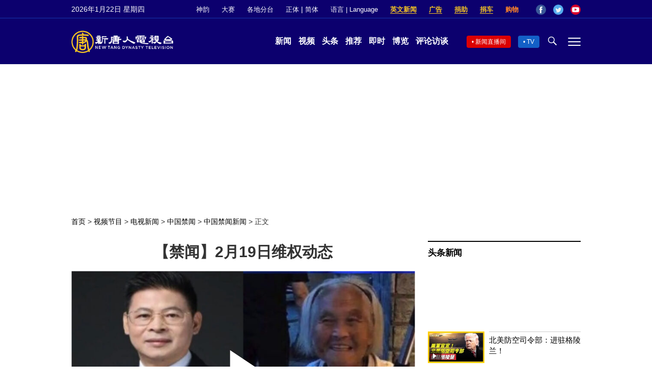

--- FILE ---
content_type: text/html; charset=utf-8
request_url: https://www.google.com/recaptcha/api2/aframe
body_size: 266
content:
<!DOCTYPE HTML><html><head><meta http-equiv="content-type" content="text/html; charset=UTF-8"></head><body><script nonce="wHHf0V_Ndonmce9aXOvNbw">/** Anti-fraud and anti-abuse applications only. See google.com/recaptcha */ try{var clients={'sodar':'https://pagead2.googlesyndication.com/pagead/sodar?'};window.addEventListener("message",function(a){try{if(a.source===window.parent){var b=JSON.parse(a.data);var c=clients[b['id']];if(c){var d=document.createElement('img');d.src=c+b['params']+'&rc='+(localStorage.getItem("rc::a")?sessionStorage.getItem("rc::b"):"");window.document.body.appendChild(d);sessionStorage.setItem("rc::e",parseInt(sessionStorage.getItem("rc::e")||0)+1);localStorage.setItem("rc::h",'1769075278058');}}}catch(b){}});window.parent.postMessage("_grecaptcha_ready", "*");}catch(b){}</script></body></html>

--- FILE ---
content_type: application/javascript; charset=utf-8
request_url: https://fundingchoicesmessages.google.com/f/AGSKWxWcT-PtxrIqMqAF1cdOAFXIrM4YBulOJJM9BAqHW2A2IGupL5ERhuUmn8FihlD0e08v23q3u38J6qS5OLDhJ4XTJt6sKYQNtv-pTyHfhrWi5ecrUQvJbioxq9RELnzczyCaE87f15uGkhhthkB-QpUTXWPLqshp3o32kXH00InHl3AHzri2-8sx59Wu/_/480x030_.adtooltip&_advertise180./p?zoneId=/admanager3.
body_size: -1289
content:
window['316af494-0fb2-4963-b8c3-d7d15cdbe91c'] = true;